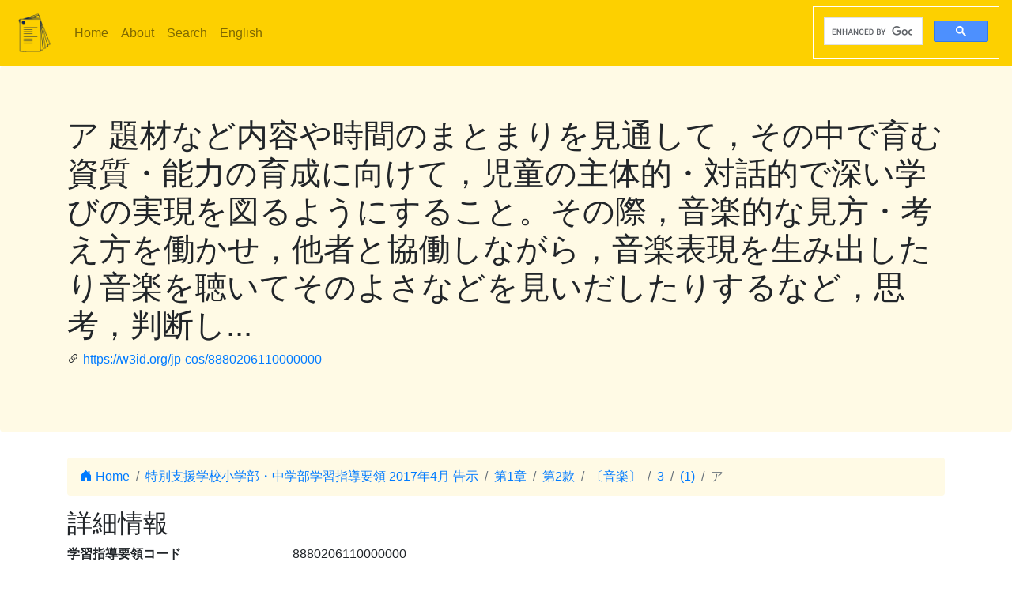

--- FILE ---
content_type: text/html; charset=utf-8
request_url: https://jp-cos.github.io/888/0206110000000
body_size: 3313
content:
<!DOCTYPE html>
<html lang="ja">
  <head>
    <meta charset="utf-8">
    <meta name="viewport" content="width=device-width, initial-scale=1, shrink-to-fit=no">
    <link rel="stylesheet" href="https://cdn.jsdelivr.net/npm/bootstrap@4.6.2/dist/css/bootstrap.min.css" integrity="sha384-xOolHFLEh07PJGoPkLv1IbcEPTNtaed2xpHsD9ESMhqIYd0nLMwNLD69Npy4HI+N" crossorigin="anonymous">
    <link rel="stylesheet" href="https://cdn.jsdelivr.net/npm/bootstrap-icons@1.11.3/font/bootstrap-icons.min.css">
    <link rel="stylesheet" href="../style.css">
    <title>ア  題材など内容や時間のまとまりを見通して，その中で育む資質・能力の育成に向けて，児童の主体的・対話的で深い学びの実現を図るようにすること。その際，音楽的な見方・考え方を働かせ，他者と協働しながら，音楽表現を生み出したり音楽を聴いてそのよさなどを見いだしたりするなど，思考，判断し... - 学習指導要領LOD</title>
    <meta name="twitter:card" content="summary">
    <meta name="twitter:title" content="ア  題材など内容や時間のまとまりを見通して，その中で育む資質・能力の育成に向けて，児童の主体的・対話的で深い学びの実現を図るようにすること。その際，音楽的な見方・考え方を働かせ，他者と協働しながら，音楽表現を生み出したり音楽を聴いてそのよさなどを見いだしたりするなど，思考，判断し... - 学習指導要領LOD">
    <meta property="og:title" content="ア  題材など内容や時間のまとまりを見通して，その中で育む資質・能力の育成に向けて，児童の主体的・対話的で深い学びの実現を図るようにすること。その際，音楽的な見方・考え方を働かせ，他者と協働しながら，音楽表現を生み出したり音楽を聴いてそのよさなどを見いだしたりするなど，思考，判断し... - 学習指導要領LOD">
    <meta property="og:type" content="website">
    <meta property="og:url" content="https://w3id.org/jp-cos/8880206110000000">
    <meta property="og:image" content="https://w3id.org/jp-cos/logo.png">
    <meta name="generator" content="ttl2html 2.3.0">
    <script async src="https://www.googletagmanager.com/gtag/js?id=G-ZW2V5CQLY9"></script>
    <script>
      window.dataLayer = window.dataLayer || [];
      function gtag(){dataLayer.push(arguments);}
      gtag('js', new Date());
      gtag('config', 'G-ZW2V5CQLY9');
    </script>
  </head>
  <body>
    <nav class="navbar navbar-expand-lg navbar-light">
      <a class="navbar-brand" href="../">
        <img src="../logo.png" style="max-height: 54px" alt="学習指導要領LOD">
      </a>
      <button class="navbar-toggler" type="button" data-toggle="collapse" data-target="#navbarSupportedContent" aria-controls="navbarSupportedContent" aria-expanded="false" aria-label="Toggle navigation">
        <span class="navbar-toggler-icon"></span>
      </button>
      <div class="collapse navbar-collapse" id="navbarSupportedContent">
        <ul class="navbar-nav mr-auto">
          <li class="nav-item">
            <a class="nav-link" href="../">Home</a>
          </li>
          <li class="nav-item">
            <a class="nav-link" href="../about.html">About</a>
          </li>
            <li class="nav-item"><a class="nav-link" href="/search.html">Search</a></li>
            <li class="nav-item"><a class="nav-link" href="https://w3id.org/jp-cos/en/">English</a></li>
        </ul>
        <script async src="https://cse.google.com/cse.js?cx=75eea1908d53d46ba"></script>
        <div class="gcse-search"></div>
      </div>
    </nav>
        <div class="jumbotron">
      <div class="container">
        <h1>ア  題材など内容や時間のまとまりを見通して，その中で育む資質・能力の育成に向けて，児童の主体的・対話的で深い学びの実現を図るようにすること。その際，音楽的な見方・考え方を働かせ，他者と協働しながら，音楽表現を生み出したり音楽を聴いてそのよさなどを見いだしたりするなど，思考，判断し...</h1>
        <p><i class="bi bi-link-45deg"></i> <a href="https://w3id.org/jp-cos/8880206110000000">https://w3id.org/jp-cos/8880206110000000</a></p>
      </div>
    </div>
    <div class="container">
      <div class="row">
        <div class="col-md-12">
          <nav aria-label="breadcrumb">
            <ol class="breadcrumb">
              <li class="breadcrumb-item"><a href="../"><i class="bi bi-house-door-fill"></i> Home</a></li>
                <li class="breadcrumb-item" aria-current="page">
                  <a href="../ElementaryAndLowerSecondaryDeptSNES/2017">特別支援学校小学部・中学部学習指導要領 2017年4月 告示</a>
                </li>
                <li class="breadcrumb-item" aria-current="page">
                  <a href="../860/0000000000000">第1章</a>
                </li>
                <li class="breadcrumb-item" aria-current="page">
                  <a href="../88n/0000000000000">第2款</a>
                </li>
                <li class="breadcrumb-item" aria-current="page">
                  <a href="0200000000000">〔音楽〕</a>
                </li>
                <li class="breadcrumb-item" aria-current="page">
                  <a href="0206000000000">3</a>
                </li>
                <li class="breadcrumb-item" aria-current="page">
                  <a href="0206100000000">(1)</a>
                </li>
                <li class="breadcrumb-item active" aria-current="page">
                  ア
                </li>
            </ol>
          </nav>
        </div>
      </div>
      <div class="row">
        <div class="col-md-12">
          <h2>詳細情報</h2>
          <dl class="row" itemscope itemid="https://w3id.org/jp-cos/8880206110000000" itemtype="https://w3id.org/jp-cos/Item">
  <dt class="col-sm-3">学習指導要領コード</dt>
      <dd class="col-sm-9" itemprop="http://purl.org/dc/terms/identifier">8880206110000000</dd>
  <dt class="col-sm-3">学習指導要領テキスト</dt>
      <dd class="col-sm-9" itemprop="http://schema.org/description">ア  題材など内容や時間のまとまりを見通して，その中で育む資質・能力の育成に向けて，児童の主体的・対話的で深い学びの実現を図るようにすること。その際，音楽的な見方・考え方を働かせ，他者と協働しながら，音楽表現を生み出したり音楽を聴いてそのよさなどを見いだしたりするなど，思考，判断し，表現する一連の過程を大切にした学習の充実を図ること。</dd>
  <dt class="col-sm-3">節番号（階層）</dt>
      <dd class="col-sm-9" itemprop="https://w3id.org/jp-cos/sectionNumberHierarchy">第1章 / 第2款 / 〔音楽〕 / 3 / (1) / ア</dd>
  <dt class="col-sm-3">学習指導要領解説へのリンク</dt>
      <dd class="col-sm-9" itemscope itemprop="https://w3id.org/jp-cos/commentaryPage" itemid="https://www.mext.go.jp/content/20220715-mxt_tokubetu01-100002983_1.pdf#page=180"><a href="https://www.mext.go.jp/content/20220715-mxt_tokubetu01-100002983_1.pdf#page=180">https://www.mext.go.jp/content/20220715-mxt_tokubetu01-100002983_1.pdf#page=180</a></dd>
  <dt class="col-sm-3">学校種別</dt>
      <dd class="col-sm-9" itemscope itemprop="https://w3id.org/jp-cos/school" itemid="https://w3id.org/jp-cos/school/ElementaryDeptSNES" itemtype="https://w3id.org/jp-cos/School"><a href="../school/ElementaryDeptSNES">特別支援学校小学部</a></dd>
  <dt class="col-sm-3">障害分類</dt>
      <dd class="col-sm-9" itemscope itemprop="https://w3id.org/jp-cos/disabilityCategory" itemid="https://w3id.org/jp-cos/disabilityCategory/Intellectual" itemtype="https://w3id.org/jp-cos/DisabilityCategory"><a href="../disabilityCategory/Intellectual">知的</a></dd>
  <dt class="col-sm-3">教科等</dt>
      <dd class="col-sm-9" itemscope itemprop="https://w3id.org/jp-cos/subjectArea" itemid="https://w3id.org/jp-cos/ElementaryDeptSNES-Intellectual/2017/音楽" itemtype="https://w3id.org/jp-cos/SubjectArea"><a href="../ElementaryDeptSNES-Intellectual/2017/音楽">音楽</a></dd>
  <dt class="col-sm-3">大項目</dt>
      <dd class="col-sm-9" itemprop="https://w3id.org/jp-cos/category">目標及び内容（大項目）</dd>
  <dt class="col-sm-3">項目</dt>
      <dd class="col-sm-9" itemprop="https://w3id.org/jp-cos/subCategory">指導計画の作成と内容の取扱い</dd>
  <dt class="col-sm-3">節番号</dt>
      <dd class="col-sm-9" itemprop="https://w3id.org/jp-cos/sectionNumber">ア</dd>
  <dt class="col-sm-3">テキスト</dt>
      <dd class="col-sm-9" itemprop="https://w3id.org/jp-cos/sectionText">題材など内容や時間のまとまりを見通して，その中で育む資質・能力の育成に向けて，児童の主体的・対話的で深い学びの実現を図るようにすること。その際，音楽的な見方・考え方を働かせ，他者と協働しながら，音楽表現を生み出したり音楽を聴いてそのよさなどを見いだしたりするなど，思考，判断し，表現する一連の過程を大切にした学習の充実を図ること。</dd>
  <dt class="col-sm-3">告示時期</dt>
      <dd class="col-sm-9" itemscope itemprop="https://w3id.org/jp-cos/issuedPeriod" itemid="https://w3id.org/jp-cos/period/H29toH31" itemtype="https://w3id.org/jp-cos/Period"><a href="../period/H29toH31">平成29～31年　告示</a></dd>
  <dt class="col-sm-3">学習指導要領</dt>
      <dd class="col-sm-9" itemscope itemprop="https://w3id.org/jp-cos/courseOfStudy" itemid="https://w3id.org/jp-cos/ElementaryAndLowerSecondaryDeptSNES/2017" itemtype="https://w3id.org/jp-cos/CourseOfStudy"><a href="../ElementaryAndLowerSecondaryDeptSNES/2017">特別支援学校小学部・中学部学習指導要領 2017年4月 告示</a></dd>
  <dt class="col-sm-3">学習指導要領（一部改正情報）</dt>
      <dd class="col-sm-9" itemscope itemprop="https://w3id.org/jp-cos/courseOfStudyRevision" itemid="https://w3id.org/jp-cos/ElementaryAndLowerSecondaryDeptSNES/2017/2017" itemtype="https://w3id.org/jp-cos/CourseOfStudyRevision"><a href="../ElementaryAndLowerSecondaryDeptSNES/2017/2017">特別支援学校小学部・中学部学習指導要領 2017年4月 告示</a></dd>
  <dt class="col-sm-3">改正情報</dt>
      <dd class="col-sm-9" itemprop="http://schema.org/edition">一部改正なし</dd>
  <dt class="col-sm-3">出典</dt>
      <dd class="col-sm-9" itemscope itemprop="http://purl.org/dc/terms/source" itemid="https://w3id.org/jp-cos/86V12" itemtype="https://w3id.org/jp-cos/Dataset"><a href="../86V12">【86V12】特別支援学校小学部・中学部学習指導要領コード 平成29年告示：バージョン1.2 （令和3年12月28日公表）</a></dd>
  <dt class="col-sm-3">項番</dt>
      <dd class="col-sm-9" itemprop="http://purl.org/linked-data/cube#order"><dl class="row border" itemscope itemtype="https://w3id.org/jp-cos/Number">
  <dt class="col-sm-3">項番</dt>
      <dd class="col-sm-9" itemprop="http://www.w3.org/1999/02/22-rdf-syntax-ns#value">828</dd>
  <dt class="col-sm-3">出典</dt>
      <dd class="col-sm-9" itemscope itemprop="http://purl.org/dc/terms/source" itemid="https://w3id.org/jp-cos/86V12" itemtype="https://w3id.org/jp-cos/Dataset"><a href="../86V12">【86V12】特別支援学校小学部・中学部学習指導要領コード 平成29年告示：バージョン1.2 （令和3年12月28日公表）</a></dd>
  <dt class="col-sm-3">Type</dt>
      <dd class="col-sm-9" itemscope itemprop="http://www.w3.org/1999/02/22-rdf-syntax-ns#type" itemid="https://w3id.org/jp-cos/Number" itemtype="http://www.w3.org/2000/01/rdf-schema#Class"><a href="../Number">項番</a></dd>
</dl>
</dd>
  <dt class="col-sm-3">F学習指導要領コード</dt>
      <dd class="col-sm-9" itemprop="https://w3id.org/jp-cos/fcode">A8A8A8A0A2A0A6A1A1A0A0A0A0A0A0A0</dd>
  <dt class="col-sm-3">Type</dt>
      <dd class="col-sm-9" itemscope itemprop="http://www.w3.org/1999/02/22-rdf-syntax-ns#type" itemid="https://w3id.org/jp-cos/Item" itemtype="http://www.w3.org/2000/01/rdf-schema#Class"><a href="../Item">学習指導要領の細目</a></dd>
</dl>

        </div>
      </div>
      <div class="row mb-1">
  <div class="col-sm-12">
    <h3>NHK for School検索</h3>
    <button id="nhk4school-button-1" class="btn btn-nhk4school" onclick="get_nhk4school('8880206110000000')">
      コンテンツ一覧を取得
      <i class="bi bi-search"></i>
    </button>
    <div id="nhk4school-list-1"></div>
  </div>
</div>
<div class="row mb-1">
  <div class="col-sm-12">
    <h3>S×UKILAM連携教材コンテンツ <a href="https://adeac.jp/adeac-lab/top/SxUKILAM/index.html" title="「SxUKILAM（スキラム）連携：多様な資料を活用した教材アーカイブ」とは?"><i class="bi bi-info-circle"></i></a></h3>
    <button id="sukilam-button" class="btn btn-sukilam" onclick="get_sukilam_data('8880206110000000')">
      教材一覧を取得
      <i class="bi bi-search"></i>
    </button>
    <div id="sukilam-result"></div>
  </div>
</div>

      <div class="row inverse">
        <div class="col-md-12">
          <h2>被参照情報</h2>
          <dl class="row">
  <dt class="col-sm-3">&#39;子&#39;としての参照元:</dt>
    <dd class="col-sm-9"><a href="0206100000000">(1) 指導計画の作成に当たっては，次の事項に配慮するものとする。</a></dd>
</dl>
        </div>
      </div>
    </div>
    <hr>
    <footer>
        <p class="float-right"><a href="https://w3id.org/jp-cos/8880206110000000.ttl"><img src="https://www.w3.org/RDF/icons/rdf_flyer.24" alt="RDFデータ"></a></p>
      <p>
        &copy; 2021-2025
        教育データプラス研究会
      </p>
    </footer>

    <!-- jQuery first, then Popper.js, then Bootstrap JS -->
    <script src="https://cdn.jsdelivr.net/npm/jquery@3.5.1/dist/jquery.slim.min.js" integrity="sha384-DfXdz2htPH0lsSSs5nCTpuj/zy4C+OGpamoFVy38MVBnE+IbbVYUew+OrCXaRkfj" crossorigin="anonymous"></script>
    <script src="https://cdn.jsdelivr.net/npm/bootstrap@4.6.2/dist/js/bootstrap.bundle.min.js" integrity="sha384-Fy6S3B9q64WdZWQUiU+q4/2Lc9npb8tCaSX9FK7E8HnRr0Jz8D6OP9dO5Vg3Q9ct" crossorigin="anonymous"></script>
    <script src="../custom.js"></script>
  </body>
</html>
